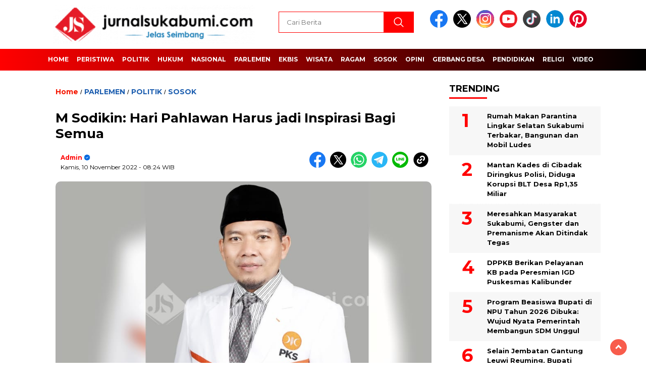

--- FILE ---
content_type: text/html; charset=UTF-8
request_url: https://jurnalsukabumi.com/2022/11/10/m-sodikin-hari-pahlawan-harus-jadi-inspirasi-bagi-semua/
body_size: 16495
content:
<!doctype html>
<html class="no-js" lang="id" >

<head>
   <link rel="icon" href="https://jurnalsukabumi.com/fav_jurnal.ico?v=2" type="image/x-icon" sizes="32x32">
<link rel="icon" href="https://jurnalsukabumi.com/fav_jurnal.ico?v=2" type="image/x-icon" sizes="48x48">
<link rel="icon" href="https://jurnalsukabumi.com/fav_jurnal.ico?v=2" type="image/x-icon" sizes="96x96">
<link rel="icon" href="https://jurnalsukabumi.com/fav_jurnal.ico?v=2" type="image/x-icon" sizes="144x144">

<link rel="apple-touch-icon" href="https://jurnalsukabumi.com/fav_jurnal.ico?v=2">
    <meta charset="UTF-8">
    <link href="http://gmpg.org/xfn/11" rel="profile">
    <link href="https://jurnalsukabumi.com/xmlrpc.php" rel="pingback">
    <meta http-equiv="x-ua-compatible" content="ie=edge">
    <meta name='robots' content='index, follow, max-image-preview:large, max-snippet:-1, max-video-preview:-1' />

	<!-- This site is optimized with the Yoast SEO plugin v26.6 - https://yoast.com/wordpress/plugins/seo/ -->
	<title>M Sodikin: Hari Pahlawan Harus jadi Inspirasi Bagi Semua - Jurnal Sukabumi</title>
	<link rel="canonical" href="https://jurnalsukabumi.com/2022/11/10/m-sodikin-hari-pahlawan-harus-jadi-inspirasi-bagi-semua/" />
	<meta property="og:locale" content="id_ID" />
	<meta property="og:type" content="article" />
	<meta property="og:title" content="M Sodikin: Hari Pahlawan Harus jadi Inspirasi Bagi Semua - Jurnal Sukabumi" />
	<meta property="og:description" content="JURNALSUKABUMI.COM &#8211; Ketua Dewan Pengurus Daerah Partai Keadilan Sejahtera (DPD PKS) Kabupaten Sukabumi, M Sodikin, mengatakan momen Hari Pahlawan yang jatuh setiap 10 November..." />
	<meta property="og:url" content="https://jurnalsukabumi.com/2022/11/10/m-sodikin-hari-pahlawan-harus-jadi-inspirasi-bagi-semua/" />
	<meta property="og:site_name" content="Jurnal Sukabumi" />
	<meta property="article:published_time" content="2022-11-10T01:24:54+00:00" />
	<meta property="og:image" content="https://jurnalsukabumi.com/wp-content/uploads/2022/11/IMG-20221110-WA0002.jpg" />
	<meta property="og:image:width" content="917" />
	<meta property="og:image:height" content="455" />
	<meta property="og:image:type" content="image/jpeg" />
	<meta name="author" content="admin" />
	<meta name="twitter:card" content="summary_large_image" />
	<meta name="twitter:creator" content="@admin" />
	<meta name="twitter:label1" content="Ditulis oleh" />
	<meta name="twitter:data1" content="admin" />
	<meta name="twitter:label2" content="Estimasi waktu membaca" />
	<meta name="twitter:data2" content="1 menit" />
	<script type="application/ld+json" class="yoast-schema-graph">{"@context":"https://schema.org","@graph":[{"@type":"Article","@id":"https://jurnalsukabumi.com/2022/11/10/m-sodikin-hari-pahlawan-harus-jadi-inspirasi-bagi-semua/#article","isPartOf":{"@id":"https://jurnalsukabumi.com/2022/11/10/m-sodikin-hari-pahlawan-harus-jadi-inspirasi-bagi-semua/"},"author":{"name":"admin","@id":"https://jurnalsukabumi.com/#/schema/person/52106f52961c1235735b5bb83f5fa0f5"},"headline":"M Sodikin: Hari Pahlawan Harus jadi Inspirasi Bagi Semua","datePublished":"2022-11-10T01:24:54+00:00","mainEntityOfPage":{"@id":"https://jurnalsukabumi.com/2022/11/10/m-sodikin-hari-pahlawan-harus-jadi-inspirasi-bagi-semua/"},"wordCount":130,"commentCount":0,"publisher":{"@id":"https://jurnalsukabumi.com/#organization"},"image":{"@id":"https://jurnalsukabumi.com/2022/11/10/m-sodikin-hari-pahlawan-harus-jadi-inspirasi-bagi-semua/#primaryimage"},"thumbnailUrl":"https://jurnalsukabumi.com/wp-content/uploads/2022/11/IMG-20221110-WA0002.jpg","keywords":["10 november","DPD PKS Kabupaten Sukabumi","DPRD Kabupaten Sukabumi","hari pahlawan","M Sodikin","Sodikin"],"articleSection":["PARLEMEN","POLITIK","SOSOK"],"inLanguage":"id","potentialAction":[{"@type":"CommentAction","name":"Comment","target":["https://jurnalsukabumi.com/2022/11/10/m-sodikin-hari-pahlawan-harus-jadi-inspirasi-bagi-semua/#respond"]}]},{"@type":"WebPage","@id":"https://jurnalsukabumi.com/2022/11/10/m-sodikin-hari-pahlawan-harus-jadi-inspirasi-bagi-semua/","url":"https://jurnalsukabumi.com/2022/11/10/m-sodikin-hari-pahlawan-harus-jadi-inspirasi-bagi-semua/","name":"M Sodikin: Hari Pahlawan Harus jadi Inspirasi Bagi Semua - Jurnal Sukabumi","isPartOf":{"@id":"https://jurnalsukabumi.com/#website"},"primaryImageOfPage":{"@id":"https://jurnalsukabumi.com/2022/11/10/m-sodikin-hari-pahlawan-harus-jadi-inspirasi-bagi-semua/#primaryimage"},"image":{"@id":"https://jurnalsukabumi.com/2022/11/10/m-sodikin-hari-pahlawan-harus-jadi-inspirasi-bagi-semua/#primaryimage"},"thumbnailUrl":"https://jurnalsukabumi.com/wp-content/uploads/2022/11/IMG-20221110-WA0002.jpg","datePublished":"2022-11-10T01:24:54+00:00","breadcrumb":{"@id":"https://jurnalsukabumi.com/2022/11/10/m-sodikin-hari-pahlawan-harus-jadi-inspirasi-bagi-semua/#breadcrumb"},"inLanguage":"id","potentialAction":[{"@type":"ReadAction","target":["https://jurnalsukabumi.com/2022/11/10/m-sodikin-hari-pahlawan-harus-jadi-inspirasi-bagi-semua/"]}]},{"@type":"ImageObject","inLanguage":"id","@id":"https://jurnalsukabumi.com/2022/11/10/m-sodikin-hari-pahlawan-harus-jadi-inspirasi-bagi-semua/#primaryimage","url":"https://jurnalsukabumi.com/wp-content/uploads/2022/11/IMG-20221110-WA0002.jpg","contentUrl":"https://jurnalsukabumi.com/wp-content/uploads/2022/11/IMG-20221110-WA0002.jpg","width":917,"height":455},{"@type":"BreadcrumbList","@id":"https://jurnalsukabumi.com/2022/11/10/m-sodikin-hari-pahlawan-harus-jadi-inspirasi-bagi-semua/#breadcrumb","itemListElement":[{"@type":"ListItem","position":1,"name":"Beranda","item":"https://jurnalsukabumi.com/"},{"@type":"ListItem","position":2,"name":"M Sodikin: Hari Pahlawan Harus jadi Inspirasi Bagi Semua"}]},{"@type":"WebSite","@id":"https://jurnalsukabumi.com/#website","url":"https://jurnalsukabumi.com/","name":"Jurnal Sukabumi","description":"Jelas Seimbang ","publisher":{"@id":"https://jurnalsukabumi.com/#organization"},"potentialAction":[{"@type":"SearchAction","target":{"@type":"EntryPoint","urlTemplate":"https://jurnalsukabumi.com/?s={search_term_string}"},"query-input":{"@type":"PropertyValueSpecification","valueRequired":true,"valueName":"search_term_string"}}],"inLanguage":"id"},{"@type":"Organization","@id":"https://jurnalsukabumi.com/#organization","name":"Jurnal Sukabumi","url":"https://jurnalsukabumi.com/","logo":{"@type":"ImageObject","inLanguage":"id","@id":"https://jurnalsukabumi.com/#/schema/logo/image/","url":"https://jurnalsukabumi.com/wp-content/uploads/2019/09/cropped-logo-1-1.png","contentUrl":"https://jurnalsukabumi.com/wp-content/uploads/2019/09/cropped-logo-1-1.png","width":512,"height":512,"caption":"Jurnal Sukabumi"},"image":{"@id":"https://jurnalsukabumi.com/#/schema/logo/image/"}},{"@type":"Person","@id":"https://jurnalsukabumi.com/#/schema/person/52106f52961c1235735b5bb83f5fa0f5","name":"admin","image":{"@type":"ImageObject","inLanguage":"id","@id":"https://jurnalsukabumi.com/#/schema/person/image/","url":"https://jurnalsukabumi.com/wp-content/uploads/2020/05/Logo-Doang.jpg","contentUrl":"https://jurnalsukabumi.com/wp-content/uploads/2020/05/Logo-Doang.jpg","caption":"admin"},"sameAs":["https://x.com/admin"],"url":"https://jurnalsukabumi.com/author/admin/"}]}</script>
	<!-- / Yoast SEO plugin. -->


<link rel='dns-prefetch' href='//cdnjs.cloudflare.com' />
<link rel='dns-prefetch' href='//fonts.googleapis.com' />
<link rel='dns-prefetch' href='//www.googletagmanager.com' />
<link rel='dns-prefetch' href='//pagead2.googlesyndication.com' />
<link rel="alternate" type="application/rss+xml" title="Jurnal Sukabumi &raquo; Feed" href="https://jurnalsukabumi.com/feed/" />
<link rel="alternate" type="application/rss+xml" title="Jurnal Sukabumi &raquo; Umpan Komentar" href="https://jurnalsukabumi.com/comments/feed/" />
<script id="wpp-js" src="https://jurnalsukabumi.com/wp-content/plugins/wordpress-popular-posts/assets/js/wpp.min.js?ver=7.3.6" data-sampling="0" data-sampling-rate="100" data-api-url="https://jurnalsukabumi.com/wp-json/wordpress-popular-posts" data-post-id="49160" data-token="fd57ed4732" data-lang="0" data-debug="0"></script>
<link rel="alternate" type="application/rss+xml" title="Jurnal Sukabumi &raquo; M Sodikin: Hari Pahlawan Harus jadi Inspirasi Bagi Semua Umpan Komentar" href="https://jurnalsukabumi.com/2022/11/10/m-sodikin-hari-pahlawan-harus-jadi-inspirasi-bagi-semua/feed/" />
<link rel="alternate" title="oEmbed (JSON)" type="application/json+oembed" href="https://jurnalsukabumi.com/wp-json/oembed/1.0/embed?url=https%3A%2F%2Fjurnalsukabumi.com%2F2022%2F11%2F10%2Fm-sodikin-hari-pahlawan-harus-jadi-inspirasi-bagi-semua%2F" />
<link rel="alternate" title="oEmbed (XML)" type="text/xml+oembed" href="https://jurnalsukabumi.com/wp-json/oembed/1.0/embed?url=https%3A%2F%2Fjurnalsukabumi.com%2F2022%2F11%2F10%2Fm-sodikin-hari-pahlawan-harus-jadi-inspirasi-bagi-semua%2F&#038;format=xml" />
<style id='wp-img-auto-sizes-contain-inline-css'>
img:is([sizes=auto i],[sizes^="auto," i]){contain-intrinsic-size:3000px 1500px}
/*# sourceURL=wp-img-auto-sizes-contain-inline-css */
</style>
<style id='wp-emoji-styles-inline-css'>

	img.wp-smiley, img.emoji {
		display: inline !important;
		border: none !important;
		box-shadow: none !important;
		height: 1em !important;
		width: 1em !important;
		margin: 0 0.07em !important;
		vertical-align: -0.1em !important;
		background: none !important;
		padding: 0 !important;
	}
/*# sourceURL=wp-emoji-styles-inline-css */
</style>
<style id='wp-block-library-inline-css'>
:root{--wp-block-synced-color:#7a00df;--wp-block-synced-color--rgb:122,0,223;--wp-bound-block-color:var(--wp-block-synced-color);--wp-editor-canvas-background:#ddd;--wp-admin-theme-color:#007cba;--wp-admin-theme-color--rgb:0,124,186;--wp-admin-theme-color-darker-10:#006ba1;--wp-admin-theme-color-darker-10--rgb:0,107,160.5;--wp-admin-theme-color-darker-20:#005a87;--wp-admin-theme-color-darker-20--rgb:0,90,135;--wp-admin-border-width-focus:2px}@media (min-resolution:192dpi){:root{--wp-admin-border-width-focus:1.5px}}.wp-element-button{cursor:pointer}:root .has-very-light-gray-background-color{background-color:#eee}:root .has-very-dark-gray-background-color{background-color:#313131}:root .has-very-light-gray-color{color:#eee}:root .has-very-dark-gray-color{color:#313131}:root .has-vivid-green-cyan-to-vivid-cyan-blue-gradient-background{background:linear-gradient(135deg,#00d084,#0693e3)}:root .has-purple-crush-gradient-background{background:linear-gradient(135deg,#34e2e4,#4721fb 50%,#ab1dfe)}:root .has-hazy-dawn-gradient-background{background:linear-gradient(135deg,#faaca8,#dad0ec)}:root .has-subdued-olive-gradient-background{background:linear-gradient(135deg,#fafae1,#67a671)}:root .has-atomic-cream-gradient-background{background:linear-gradient(135deg,#fdd79a,#004a59)}:root .has-nightshade-gradient-background{background:linear-gradient(135deg,#330968,#31cdcf)}:root .has-midnight-gradient-background{background:linear-gradient(135deg,#020381,#2874fc)}:root{--wp--preset--font-size--normal:16px;--wp--preset--font-size--huge:42px}.has-regular-font-size{font-size:1em}.has-larger-font-size{font-size:2.625em}.has-normal-font-size{font-size:var(--wp--preset--font-size--normal)}.has-huge-font-size{font-size:var(--wp--preset--font-size--huge)}.has-text-align-center{text-align:center}.has-text-align-left{text-align:left}.has-text-align-right{text-align:right}.has-fit-text{white-space:nowrap!important}#end-resizable-editor-section{display:none}.aligncenter{clear:both}.items-justified-left{justify-content:flex-start}.items-justified-center{justify-content:center}.items-justified-right{justify-content:flex-end}.items-justified-space-between{justify-content:space-between}.screen-reader-text{border:0;clip-path:inset(50%);height:1px;margin:-1px;overflow:hidden;padding:0;position:absolute;width:1px;word-wrap:normal!important}.screen-reader-text:focus{background-color:#ddd;clip-path:none;color:#444;display:block;font-size:1em;height:auto;left:5px;line-height:normal;padding:15px 23px 14px;text-decoration:none;top:5px;width:auto;z-index:100000}html :where(.has-border-color){border-style:solid}html :where([style*=border-top-color]){border-top-style:solid}html :where([style*=border-right-color]){border-right-style:solid}html :where([style*=border-bottom-color]){border-bottom-style:solid}html :where([style*=border-left-color]){border-left-style:solid}html :where([style*=border-width]){border-style:solid}html :where([style*=border-top-width]){border-top-style:solid}html :where([style*=border-right-width]){border-right-style:solid}html :where([style*=border-bottom-width]){border-bottom-style:solid}html :where([style*=border-left-width]){border-left-style:solid}html :where(img[class*=wp-image-]){height:auto;max-width:100%}:where(figure){margin:0 0 1em}html :where(.is-position-sticky){--wp-admin--admin-bar--position-offset:var(--wp-admin--admin-bar--height,0px)}@media screen and (max-width:600px){html :where(.is-position-sticky){--wp-admin--admin-bar--position-offset:0px}}

/*# sourceURL=wp-block-library-inline-css */
</style><style id='global-styles-inline-css'>
:root{--wp--preset--aspect-ratio--square: 1;--wp--preset--aspect-ratio--4-3: 4/3;--wp--preset--aspect-ratio--3-4: 3/4;--wp--preset--aspect-ratio--3-2: 3/2;--wp--preset--aspect-ratio--2-3: 2/3;--wp--preset--aspect-ratio--16-9: 16/9;--wp--preset--aspect-ratio--9-16: 9/16;--wp--preset--color--black: #000000;--wp--preset--color--cyan-bluish-gray: #abb8c3;--wp--preset--color--white: #ffffff;--wp--preset--color--pale-pink: #f78da7;--wp--preset--color--vivid-red: #cf2e2e;--wp--preset--color--luminous-vivid-orange: #ff6900;--wp--preset--color--luminous-vivid-amber: #fcb900;--wp--preset--color--light-green-cyan: #7bdcb5;--wp--preset--color--vivid-green-cyan: #00d084;--wp--preset--color--pale-cyan-blue: #8ed1fc;--wp--preset--color--vivid-cyan-blue: #0693e3;--wp--preset--color--vivid-purple: #9b51e0;--wp--preset--gradient--vivid-cyan-blue-to-vivid-purple: linear-gradient(135deg,rgb(6,147,227) 0%,rgb(155,81,224) 100%);--wp--preset--gradient--light-green-cyan-to-vivid-green-cyan: linear-gradient(135deg,rgb(122,220,180) 0%,rgb(0,208,130) 100%);--wp--preset--gradient--luminous-vivid-amber-to-luminous-vivid-orange: linear-gradient(135deg,rgb(252,185,0) 0%,rgb(255,105,0) 100%);--wp--preset--gradient--luminous-vivid-orange-to-vivid-red: linear-gradient(135deg,rgb(255,105,0) 0%,rgb(207,46,46) 100%);--wp--preset--gradient--very-light-gray-to-cyan-bluish-gray: linear-gradient(135deg,rgb(238,238,238) 0%,rgb(169,184,195) 100%);--wp--preset--gradient--cool-to-warm-spectrum: linear-gradient(135deg,rgb(74,234,220) 0%,rgb(151,120,209) 20%,rgb(207,42,186) 40%,rgb(238,44,130) 60%,rgb(251,105,98) 80%,rgb(254,248,76) 100%);--wp--preset--gradient--blush-light-purple: linear-gradient(135deg,rgb(255,206,236) 0%,rgb(152,150,240) 100%);--wp--preset--gradient--blush-bordeaux: linear-gradient(135deg,rgb(254,205,165) 0%,rgb(254,45,45) 50%,rgb(107,0,62) 100%);--wp--preset--gradient--luminous-dusk: linear-gradient(135deg,rgb(255,203,112) 0%,rgb(199,81,192) 50%,rgb(65,88,208) 100%);--wp--preset--gradient--pale-ocean: linear-gradient(135deg,rgb(255,245,203) 0%,rgb(182,227,212) 50%,rgb(51,167,181) 100%);--wp--preset--gradient--electric-grass: linear-gradient(135deg,rgb(202,248,128) 0%,rgb(113,206,126) 100%);--wp--preset--gradient--midnight: linear-gradient(135deg,rgb(2,3,129) 0%,rgb(40,116,252) 100%);--wp--preset--font-size--small: 13px;--wp--preset--font-size--medium: 20px;--wp--preset--font-size--large: 36px;--wp--preset--font-size--x-large: 42px;--wp--preset--spacing--20: 0.44rem;--wp--preset--spacing--30: 0.67rem;--wp--preset--spacing--40: 1rem;--wp--preset--spacing--50: 1.5rem;--wp--preset--spacing--60: 2.25rem;--wp--preset--spacing--70: 3.38rem;--wp--preset--spacing--80: 5.06rem;--wp--preset--shadow--natural: 6px 6px 9px rgba(0, 0, 0, 0.2);--wp--preset--shadow--deep: 12px 12px 50px rgba(0, 0, 0, 0.4);--wp--preset--shadow--sharp: 6px 6px 0px rgba(0, 0, 0, 0.2);--wp--preset--shadow--outlined: 6px 6px 0px -3px rgb(255, 255, 255), 6px 6px rgb(0, 0, 0);--wp--preset--shadow--crisp: 6px 6px 0px rgb(0, 0, 0);}:where(.is-layout-flex){gap: 0.5em;}:where(.is-layout-grid){gap: 0.5em;}body .is-layout-flex{display: flex;}.is-layout-flex{flex-wrap: wrap;align-items: center;}.is-layout-flex > :is(*, div){margin: 0;}body .is-layout-grid{display: grid;}.is-layout-grid > :is(*, div){margin: 0;}:where(.wp-block-columns.is-layout-flex){gap: 2em;}:where(.wp-block-columns.is-layout-grid){gap: 2em;}:where(.wp-block-post-template.is-layout-flex){gap: 1.25em;}:where(.wp-block-post-template.is-layout-grid){gap: 1.25em;}.has-black-color{color: var(--wp--preset--color--black) !important;}.has-cyan-bluish-gray-color{color: var(--wp--preset--color--cyan-bluish-gray) !important;}.has-white-color{color: var(--wp--preset--color--white) !important;}.has-pale-pink-color{color: var(--wp--preset--color--pale-pink) !important;}.has-vivid-red-color{color: var(--wp--preset--color--vivid-red) !important;}.has-luminous-vivid-orange-color{color: var(--wp--preset--color--luminous-vivid-orange) !important;}.has-luminous-vivid-amber-color{color: var(--wp--preset--color--luminous-vivid-amber) !important;}.has-light-green-cyan-color{color: var(--wp--preset--color--light-green-cyan) !important;}.has-vivid-green-cyan-color{color: var(--wp--preset--color--vivid-green-cyan) !important;}.has-pale-cyan-blue-color{color: var(--wp--preset--color--pale-cyan-blue) !important;}.has-vivid-cyan-blue-color{color: var(--wp--preset--color--vivid-cyan-blue) !important;}.has-vivid-purple-color{color: var(--wp--preset--color--vivid-purple) !important;}.has-black-background-color{background-color: var(--wp--preset--color--black) !important;}.has-cyan-bluish-gray-background-color{background-color: var(--wp--preset--color--cyan-bluish-gray) !important;}.has-white-background-color{background-color: var(--wp--preset--color--white) !important;}.has-pale-pink-background-color{background-color: var(--wp--preset--color--pale-pink) !important;}.has-vivid-red-background-color{background-color: var(--wp--preset--color--vivid-red) !important;}.has-luminous-vivid-orange-background-color{background-color: var(--wp--preset--color--luminous-vivid-orange) !important;}.has-luminous-vivid-amber-background-color{background-color: var(--wp--preset--color--luminous-vivid-amber) !important;}.has-light-green-cyan-background-color{background-color: var(--wp--preset--color--light-green-cyan) !important;}.has-vivid-green-cyan-background-color{background-color: var(--wp--preset--color--vivid-green-cyan) !important;}.has-pale-cyan-blue-background-color{background-color: var(--wp--preset--color--pale-cyan-blue) !important;}.has-vivid-cyan-blue-background-color{background-color: var(--wp--preset--color--vivid-cyan-blue) !important;}.has-vivid-purple-background-color{background-color: var(--wp--preset--color--vivid-purple) !important;}.has-black-border-color{border-color: var(--wp--preset--color--black) !important;}.has-cyan-bluish-gray-border-color{border-color: var(--wp--preset--color--cyan-bluish-gray) !important;}.has-white-border-color{border-color: var(--wp--preset--color--white) !important;}.has-pale-pink-border-color{border-color: var(--wp--preset--color--pale-pink) !important;}.has-vivid-red-border-color{border-color: var(--wp--preset--color--vivid-red) !important;}.has-luminous-vivid-orange-border-color{border-color: var(--wp--preset--color--luminous-vivid-orange) !important;}.has-luminous-vivid-amber-border-color{border-color: var(--wp--preset--color--luminous-vivid-amber) !important;}.has-light-green-cyan-border-color{border-color: var(--wp--preset--color--light-green-cyan) !important;}.has-vivid-green-cyan-border-color{border-color: var(--wp--preset--color--vivid-green-cyan) !important;}.has-pale-cyan-blue-border-color{border-color: var(--wp--preset--color--pale-cyan-blue) !important;}.has-vivid-cyan-blue-border-color{border-color: var(--wp--preset--color--vivid-cyan-blue) !important;}.has-vivid-purple-border-color{border-color: var(--wp--preset--color--vivid-purple) !important;}.has-vivid-cyan-blue-to-vivid-purple-gradient-background{background: var(--wp--preset--gradient--vivid-cyan-blue-to-vivid-purple) !important;}.has-light-green-cyan-to-vivid-green-cyan-gradient-background{background: var(--wp--preset--gradient--light-green-cyan-to-vivid-green-cyan) !important;}.has-luminous-vivid-amber-to-luminous-vivid-orange-gradient-background{background: var(--wp--preset--gradient--luminous-vivid-amber-to-luminous-vivid-orange) !important;}.has-luminous-vivid-orange-to-vivid-red-gradient-background{background: var(--wp--preset--gradient--luminous-vivid-orange-to-vivid-red) !important;}.has-very-light-gray-to-cyan-bluish-gray-gradient-background{background: var(--wp--preset--gradient--very-light-gray-to-cyan-bluish-gray) !important;}.has-cool-to-warm-spectrum-gradient-background{background: var(--wp--preset--gradient--cool-to-warm-spectrum) !important;}.has-blush-light-purple-gradient-background{background: var(--wp--preset--gradient--blush-light-purple) !important;}.has-blush-bordeaux-gradient-background{background: var(--wp--preset--gradient--blush-bordeaux) !important;}.has-luminous-dusk-gradient-background{background: var(--wp--preset--gradient--luminous-dusk) !important;}.has-pale-ocean-gradient-background{background: var(--wp--preset--gradient--pale-ocean) !important;}.has-electric-grass-gradient-background{background: var(--wp--preset--gradient--electric-grass) !important;}.has-midnight-gradient-background{background: var(--wp--preset--gradient--midnight) !important;}.has-small-font-size{font-size: var(--wp--preset--font-size--small) !important;}.has-medium-font-size{font-size: var(--wp--preset--font-size--medium) !important;}.has-large-font-size{font-size: var(--wp--preset--font-size--large) !important;}.has-x-large-font-size{font-size: var(--wp--preset--font-size--x-large) !important;}
/*# sourceURL=global-styles-inline-css */
</style>

<style id='classic-theme-styles-inline-css'>
/*! This file is auto-generated */
.wp-block-button__link{color:#fff;background-color:#32373c;border-radius:9999px;box-shadow:none;text-decoration:none;padding:calc(.667em + 2px) calc(1.333em + 2px);font-size:1.125em}.wp-block-file__button{background:#32373c;color:#fff;text-decoration:none}
/*# sourceURL=/wp-includes/css/classic-themes.min.css */
</style>
<link rel='stylesheet' id='ppress-frontend-css' href='https://jurnalsukabumi.com/wp-content/plugins/wp-user-avatar/assets/css/frontend.min.css?ver=4.16.8' media='all' />
<link rel='stylesheet' id='ppress-flatpickr-css' href='https://jurnalsukabumi.com/wp-content/plugins/wp-user-avatar/assets/flatpickr/flatpickr.min.css?ver=4.16.8' media='all' />
<link rel='stylesheet' id='ppress-select2-css' href='https://jurnalsukabumi.com/wp-content/plugins/wp-user-avatar/assets/select2/select2.min.css?ver=6.9' media='all' />
<link rel='stylesheet' id='wordpress-popular-posts-css-css' href='https://jurnalsukabumi.com/wp-content/plugins/wordpress-popular-posts/assets/css/wpp.css?ver=7.3.6' media='all' />
<link rel='stylesheet' id='styleku-css' href='https://jurnalsukabumi.com/wp-content/themes/nomina/style.css?ver=2.3' media='all' />
<link rel='stylesheet' id='lightslidercss-css' href='https://jurnalsukabumi.com/wp-content/themes/nomina/css/lightslider.min.css?ver=1.1' media='all' />
<link rel='stylesheet' id='flexslidercss-css' href='https://jurnalsukabumi.com/wp-content/themes/nomina/css/flexslider.css?ver=1.1' media='all' />
<link rel='stylesheet' id='owlcss-css' href='https://jurnalsukabumi.com/wp-content/themes/nomina/css/owl.carousel.min.css?ver=2.1' media='all' />
<link rel='stylesheet' id='swiper-css-css' href='https://cdnjs.cloudflare.com/ajax/libs/Swiper/11.0.5/swiper-bundle.css?ver=11.0.5' media='all' />
<link rel='stylesheet' id='google-fonts-css' href='https://fonts.googleapis.com/css2?family=Montserrat:ital,wght@0,400;0,700;1,400;1,700&#038;display=swap' media='all' />
<script src="https://jurnalsukabumi.com/wp-includes/js/jquery/jquery.min.js?ver=3.7.1" id="jquery-core-js"></script>
<script src="https://jurnalsukabumi.com/wp-includes/js/jquery/jquery-migrate.min.js?ver=3.4.1" id="jquery-migrate-js"></script>
<script src="https://jurnalsukabumi.com/wp-content/plugins/wp-user-avatar/assets/flatpickr/flatpickr.min.js?ver=4.16.8" id="ppress-flatpickr-js"></script>
<script src="https://jurnalsukabumi.com/wp-content/plugins/wp-user-avatar/assets/select2/select2.min.js?ver=4.16.8" id="ppress-select2-js"></script>
<script src="https://jurnalsukabumi.com/wp-content/themes/nomina/js/owl.carousel.min.js?ver=1" id="owljs-js"></script>
<script src="https://jurnalsukabumi.com/wp-content/themes/nomina/js/lightslider.min.js?ver=6.9" id="lightslider-js"></script>
<script src="https://cdnjs.cloudflare.com/ajax/libs/Swiper/11.0.5/swiper-bundle.min.js?ver=11.0.5" id="script-swipe-js"></script>
<link rel="https://api.w.org/" href="https://jurnalsukabumi.com/wp-json/" /><link rel="alternate" title="JSON" type="application/json" href="https://jurnalsukabumi.com/wp-json/wp/v2/posts/49160" /><link rel="EditURI" type="application/rsd+xml" title="RSD" href="https://jurnalsukabumi.com/xmlrpc.php?rsd" />
<meta name="generator" content="WordPress 6.9" />
<link rel='shortlink' href='https://jurnalsukabumi.com/?p=49160' />
<meta property="fb:app_id" content="1039027332973116"/><meta name="generator" content="Site Kit by Google 1.168.0" />            <style id="wpp-loading-animation-styles">@-webkit-keyframes bgslide{from{background-position-x:0}to{background-position-x:-200%}}@keyframes bgslide{from{background-position-x:0}to{background-position-x:-200%}}.wpp-widget-block-placeholder,.wpp-shortcode-placeholder{margin:0 auto;width:60px;height:3px;background:#dd3737;background:linear-gradient(90deg,#dd3737 0%,#571313 10%,#dd3737 100%);background-size:200% auto;border-radius:3px;-webkit-animation:bgslide 1s infinite linear;animation:bgslide 1s infinite linear}</style>
                     <style>
             .menu-utama > li > a, .headline-judul a, .news-feed-judul, .news-feed-judul-block, .news-feed-list .kategori, .judul-sidebar-right, .judul-sidebar-left, .judul-sidebar-single, .single-kategori a span, .judul-label-kategori span, .kategori-mobile, .category-kategori a, .wpp-list > li > a, .recent-post-widget a, .page-numbers, .menu-bawah li a, #category-content h2 a, .category-text-wrap, .judul-label-kategori, .category-kategori, .headline-label, .search-form .search-field, .recent-post-widget .waktu, .single-kategori a, #single-content h1, .tanggal-single, .related-post-wrap, .caption-photo, .tagname, .tagname a, .footer-copyright, .judul-berita-pilihan, .kategori-berita-pilihan, #berita-pilihan h2 a, #page-content h1, .judul-berita-rekomendasi, .kategori-berita-rekomendasi, #berita-rekomendasi h2, .mobile-berita-terbaru .berita-terbaru, .judul-berita-terbaru a, .mobile-kategori-berita-terbaru, .tanggal-berita-terbaru, .news-feed-text-block .tanggal, .menu-utama > li > ul.sub-menu > li a, .mobile-menu-kiri li a, .judul-headline, a.slider-kategori, a.judul-slider, .judul-thumbnail, .alamat, .before-widget, .before-widget select, .before-widget ul li a, .before-widget ul li, .nama-penulis, .desktop-berita-terbaru .berita-terbaru, .desktop-berita-terbaru-box p, .desktop-kategori-berita-terbaru, .error404 p, .headline-label-mobile-dua, h2.headline-judul-mobile-dua a, .wrap-text-headline-dua .tanggal, .judul-berita-pilihan, .before-widget h2, .judul-sidebar-right, .judul-sidebar-single, .marquee-baru a, .marquee-baru .inner a, .headline-tiga-text-wrap-mobile h2 a, .totalpembaca, h2.headline-judul-mobile a, .headline-label-mobile, .menu-network-wrap, .network-title, .menu-network-wrap a { 
    font-family: 'Montserrat', sans-serif; }  
             
.single-article-text, .single-article-text p { 
    font-family: 'Arial', sans-serif; 
    font-size: 16px; }    
             
#single-content figcaption.wp-element-caption, .wp-caption, .caption-photo, .caption-photo-buka-tutup {
      font-family: 'Arial', sans-serif; 
             }

        
                     
.menu-utama > li > a, .menu-bawah > li > a, .menu-utama > li > ul.sub-menu > li a { 
    font-size: 
    12px; }
             
             
                 .menu-utama { text-align: left; }
                     
                          #single-content h1 { text-align: left}
             
             
    .single-kategori { text-align: left; }
    
                             .comment-reply-title:before, .comment-form-cookies-consent #wp-comment-cookies-consent:checked ~ ::before, .fluid-nav, footer, .scroll-to-continue, .ad-middle .ad-title, .ad-middle .scroll-to-resume, .tagname span, .tagname a:hover, .headline-tiga-text-wrap-mobile {background: rgb(255,0,0);
background: linear-gradient(90deg, rgba(255,0,0,1) 0%, rgba(0,0,0,1) 100%);
} 
.menu-utama { background: transparent;}
.nama-penulis a, single-kategori a, .single-article-text p a, .single-article-text h1 a, .single-article-text h2 a, .single-article-text h3 a, .single-article-text h4 a, .single-article-text h5 a, .single-article-text h6 a, .single-article-text ul li a, .single-article-text ol li a, .single-article-text div a, .single-article-text a, .judul-desktop-berita-terbaru:hover, .wpp-list > li > a.wpp-post-title:before, .recent-post-widget a:hover {color: #ff0000 }
.search-submit, .menu-utama > li > ul.sub-menu, .nav-links .current, .page-numbers:hover, .menu-utama > li > a:hover, .page-link-wrap span.current, .page-link-wrap a:hover {background: #ff0000 }
.search-submit, .search-form .search-field, .mobile-menu-kiri-wrap form.search-form, .page-link-wrap span.current, a.post-page-numbers {border-color: #ff0000}
.line-satu, .line-dua, .line-tiga {background: #ff0000 }
.menu-utama > .current-menu-item > a {background-color: #cc0000}
footer { border-color: #cc0000}
.menu-utama > li > ul.sub-menu {border-color: #cc0000}
                    
    
             
             
         </style>
    
<!-- Meta tag Google AdSense ditambahkan oleh Site Kit -->
<meta name="google-adsense-platform-account" content="ca-host-pub-2644536267352236">
<meta name="google-adsense-platform-domain" content="sitekit.withgoogle.com">
<!-- Akhir tag meta Google AdSense yang ditambahkan oleh Site Kit -->

<!-- Snippet Google AdSense telah ditambahkan oleh Site Kit -->
<script async src="https://pagead2.googlesyndication.com/pagead/js/adsbygoogle.js?client=ca-pub-8778085734062448&amp;host=ca-host-pub-2644536267352236" crossorigin="anonymous"></script>

<!-- Snippet Google AdSense penutup telah ditambahkan oleh Site Kit -->
<link rel="icon" href="https://jurnalsukabumi.com/wp-content/uploads/2019/09/cropped-logo-1-1-32x32.png" sizes="32x32" />
<link rel="icon" href="https://jurnalsukabumi.com/wp-content/uploads/2019/09/cropped-logo-1-1-192x192.png" sizes="192x192" />
<link rel="apple-touch-icon" href="https://jurnalsukabumi.com/wp-content/uploads/2019/09/cropped-logo-1-1-180x180.png" />
<meta name="msapplication-TileImage" content="https://jurnalsukabumi.com/wp-content/uploads/2019/09/cropped-logo-1-1-270x270.png" />
    <meta name="viewport" content="width=device-width, initial-scale=1, shrink-to-fit=no">
    <meta name="theme-color" content="#ff0000" />
	<link rel="preconnect" href="https://fonts.googleapis.com">
<link rel="preconnect" href="https://fonts.gstatic.com" crossorigin>

	<style>
	
		.search-submit { background-image: url('https://jurnalsukabumi.com/wp-content/themes/nomina/img/icons8-search.svg'); background-repeat: no-repeat; background-position: 50% 50%; background-size: 40%; }
		
		
		        .logged-in header{
            top: 0 !important;
        }
		
	</style>
	
</head>

<body class="wp-singular post-template-default single single-post postid-49160 single-format-standard wp-custom-logo wp-embed-responsive wp-theme-nomina">
	  		<div id="sidebar-banner-bawah">
			<div>
			
		</div><!-- sidebar-banner-bawah WRAP -->
</div><!-- sidebar-banner-bawah BANNER -->	
    <header>
		<div class="header-fixed">
			<div class="header-shrink">
				
			
 <a id="logo" href="https://jurnalsukabumi.com/" rel="home"> <img src="https://jurnalsukabumi.com/wp-content/uploads/2025/11/cropped-Logo-jurnalsukabumi-2025-01.png" alt="logo" width="400" height="77" /></a>				
<div class="media-social-header">
				<a title="facebook" class="facebook-header" href="#" target="_blank"><img src="https://jurnalsukabumi.com/wp-content/themes/nomina/img/fb-icon.svg" alt="facebook" width="35" height="35" /></a>
				<a title="twitter" class="twitter-header" href="#" target="_blank"><img src="https://jurnalsukabumi.com/wp-content/themes/nomina/img/twitter-icon-baru.svg" alt="twiter" width="35" height="35"  /></a>
				<a title="instagram" class="instagram-header" href="#" target="_blank"><img src="https://jurnalsukabumi.com/wp-content/themes/nomina/img/instagram-icon.svg" alt="instagram" width="35" height="35"  /></a>
				<a title="youtube" class="youtube-header" href="#" target="_blank"><img src="https://jurnalsukabumi.com/wp-content/themes/nomina/img/youtube-icon.svg" alt="youtube" width="35" height="35"  /></a>
		<a title="tiktok" class="tiktok-header" href="#" target="_blank"><img src="https://jurnalsukabumi.com/wp-content/themes/nomina/img/tiktok-icon.svg" alt="tiktok" width="35" height="35"  /></a>
	 	 	<a title="linkedin" class="linkedin-header" href="#" target="_blank"><img src="https://jurnalsukabumi.com/wp-content/themes/nomina/img/linkedin-icon.svg" alt="linkedin" width="35" height="35"  /></a>
	 
	<a title="pinterest" class="pinterest-header" href="#" target="_blank"><img src="https://jurnalsukabumi.com/wp-content/themes/nomina/img/pinterest-icon.svg" alt="pinterest" width="35" height="35"  /></a>
	 
			</div>
			
			<form method="get" class="search-form" action="https://jurnalsukabumi.com/">
  <input 
    type="text" 
    class="search-field" 
    name="s" 
    placeholder="Cari Berita" 
    value="" 
  />
  <input 
    type="submit" 
    class="search-submit" 
    value="" 
  />
</form>
   
			<div class="hamburger-button">
				<div class="line-satu"></div>
				<div class="line-dua"></div>
				<div class="line-tiga"></div>
			</div><!-- akhir hamburger-button -->
			<div class="mobile-menu-kiri-wrap">
		<a id="logo-menu-kiri" href="https://jurnalsukabumi.com/" rel="home"> <img src="https://jurnalsukabumi.com/wp-content/uploads/2025/11/cropped-Logo-jurnalsukabumi-2025-01.png" alt="logo"></a><span class="close-button-hamburger">&#10006;</span>
				<div class="clr"></div>
				<form method="get" class="search-form" action="https://jurnalsukabumi.com/">
  <input 
    type="text" 
    class="search-field" 
    name="s" 
    placeholder="Cari Berita" 
    value="" 
  />
  <input 
    type="submit" 
    class="search-submit" 
    value="" 
  />
</form>
   
			<div class="menu-main-navigation-container"><ul id="menu-main-navigation" class="mobile-menu-kiri"><li id="menu-item-3474" class="menu-item menu-item-type-custom menu-item-object-custom menu-item-home menu-item-3474"><a href="https://jurnalsukabumi.com">Home</a></li>
<li id="menu-item-169" class="menu-item menu-item-type-taxonomy menu-item-object-category menu-item-169"><a href="https://jurnalsukabumi.com/category/peristiwa/">PERISTIWA</a></li>
<li id="menu-item-166" class="menu-item menu-item-type-taxonomy menu-item-object-category current-post-ancestor current-menu-parent current-post-parent menu-item-166"><a href="https://jurnalsukabumi.com/category/politik/">POLITIK</a></li>
<li id="menu-item-163" class="menu-item menu-item-type-taxonomy menu-item-object-category menu-item-163"><a href="https://jurnalsukabumi.com/category/hukum/">HUKUM</a></li>
<li id="menu-item-164" class="menu-item menu-item-type-taxonomy menu-item-object-category menu-item-164"><a href="https://jurnalsukabumi.com/category/nasional/">NASIONAL</a></li>
<li id="menu-item-298" class="menu-item menu-item-type-taxonomy menu-item-object-category current-post-ancestor current-menu-parent current-post-parent menu-item-298"><a href="https://jurnalsukabumi.com/category/parlemen/">PARLEMEN</a></li>
<li id="menu-item-160" class="menu-item menu-item-type-taxonomy menu-item-object-category menu-item-160"><a href="https://jurnalsukabumi.com/category/ekbis/">EKBIS</a></li>
<li id="menu-item-172" class="menu-item menu-item-type-taxonomy menu-item-object-category menu-item-172"><a href="https://jurnalsukabumi.com/category/wisata/">WISATA</a></li>
<li id="menu-item-167" class="menu-item menu-item-type-taxonomy menu-item-object-category menu-item-167"><a href="https://jurnalsukabumi.com/category/ragam/">RAGAM</a></li>
<li id="menu-item-168" class="menu-item menu-item-type-taxonomy menu-item-object-category current-post-ancestor current-menu-parent current-post-parent menu-item-168"><a href="https://jurnalsukabumi.com/category/sosok/">SOSOK</a></li>
<li id="menu-item-165" class="menu-item menu-item-type-taxonomy menu-item-object-category menu-item-165"><a href="https://jurnalsukabumi.com/category/opini/">OPINI</a></li>
<li id="menu-item-16171" class="menu-item menu-item-type-taxonomy menu-item-object-category menu-item-16171"><a href="https://jurnalsukabumi.com/category/gerbang-desa/">GERBANG DESA</a></li>
<li id="menu-item-16172" class="menu-item menu-item-type-taxonomy menu-item-object-category menu-item-16172"><a href="https://jurnalsukabumi.com/category/pendidikan/">PENDIDIKAN</a></li>
<li id="menu-item-16173" class="menu-item menu-item-type-taxonomy menu-item-object-category menu-item-16173"><a href="https://jurnalsukabumi.com/category/religi/">RELIGI</a></li>
<li id="menu-item-171" class="menu-item menu-item-type-taxonomy menu-item-object-category menu-item-171"><a href="https://jurnalsukabumi.com/category/video/">VIDEO</a></li>
</ul></div>	
			</div><!-- akhir mobile-menu-kiri-wrap -->
		
<div class="clr">
	
		</div>
		</div><!-- akhir header shrink -->
			<div class="fluid-nav">
		<div class="menu-main-navigation-container"><ul id="menu-main-navigation-1" class="menu-utama"><li class="menu-item menu-item-type-custom menu-item-object-custom menu-item-home menu-item-3474"><a href="https://jurnalsukabumi.com">Home</a></li>
<li class="menu-item menu-item-type-taxonomy menu-item-object-category menu-item-169"><a href="https://jurnalsukabumi.com/category/peristiwa/">PERISTIWA</a></li>
<li class="menu-item menu-item-type-taxonomy menu-item-object-category current-post-ancestor current-menu-parent current-post-parent menu-item-166"><a href="https://jurnalsukabumi.com/category/politik/">POLITIK</a></li>
<li class="menu-item menu-item-type-taxonomy menu-item-object-category menu-item-163"><a href="https://jurnalsukabumi.com/category/hukum/">HUKUM</a></li>
<li class="menu-item menu-item-type-taxonomy menu-item-object-category menu-item-164"><a href="https://jurnalsukabumi.com/category/nasional/">NASIONAL</a></li>
<li class="menu-item menu-item-type-taxonomy menu-item-object-category current-post-ancestor current-menu-parent current-post-parent menu-item-298"><a href="https://jurnalsukabumi.com/category/parlemen/">PARLEMEN</a></li>
<li class="menu-item menu-item-type-taxonomy menu-item-object-category menu-item-160"><a href="https://jurnalsukabumi.com/category/ekbis/">EKBIS</a></li>
<li class="menu-item menu-item-type-taxonomy menu-item-object-category menu-item-172"><a href="https://jurnalsukabumi.com/category/wisata/">WISATA</a></li>
<li class="menu-item menu-item-type-taxonomy menu-item-object-category menu-item-167"><a href="https://jurnalsukabumi.com/category/ragam/">RAGAM</a></li>
<li class="menu-item menu-item-type-taxonomy menu-item-object-category current-post-ancestor current-menu-parent current-post-parent menu-item-168"><a href="https://jurnalsukabumi.com/category/sosok/">SOSOK</a></li>
<li class="menu-item menu-item-type-taxonomy menu-item-object-category menu-item-165"><a href="https://jurnalsukabumi.com/category/opini/">OPINI</a></li>
<li class="menu-item menu-item-type-taxonomy menu-item-object-category menu-item-16171"><a href="https://jurnalsukabumi.com/category/gerbang-desa/">GERBANG DESA</a></li>
<li class="menu-item menu-item-type-taxonomy menu-item-object-category menu-item-16172"><a href="https://jurnalsukabumi.com/category/pendidikan/">PENDIDIKAN</a></li>
<li class="menu-item menu-item-type-taxonomy menu-item-object-category menu-item-16173"><a href="https://jurnalsukabumi.com/category/religi/">RELIGI</a></li>
<li class="menu-item menu-item-type-taxonomy menu-item-object-category menu-item-171"><a href="https://jurnalsukabumi.com/category/video/">VIDEO</a></li>
</ul></div> </div><!-- akhir fluid nav -->
		
					
		</div><!-- akhir header fixed -->
    </header>
	<div class="add-height"></div>
					

<div id="sidebar-banner-160x600-kanan">
			<div>
			
		</div><!-- sidebar-banner-160x600-kanan WRAP -->
</div><!-- sidebar-banner-160x600-kanan BANNER -->
<div id="sidebar-banner-160x600-kiri">
			<div>
			
		</div><!-- sidebar-banner-160x600-kiri WRAP -->
</div><!-- sidebar-banner-160x600-kiri BANNER -->
<div id="single-content-wrap">
<div id="single-content" class="post-49160 post type-post status-publish format-standard has-post-thumbnail hentry category-parlemen category-politik category-sosok tag-10-november tag-dpd-pks-kabupaten-sukabumi tag-dprd-kabupaten-sukabumi tag-hari-pahlawan tag-m-sodikin tag-sodikin">
	<!-- start breadcrumbs -->
	<!-- end breadcrumbs -->
			<div class="wrap-kategori-tanggal">
                <p class="single-kategori"><a href="https://jurnalsukabumi.com"><span>Home</span></a> / <a href="https://jurnalsukabumi.com/category/parlemen/" rel="category tag">PARLEMEN</a> / <a href="https://jurnalsukabumi.com/category/politik/" rel="category tag">POLITIK</a> / <a href="https://jurnalsukabumi.com/category/sosok/" rel="category tag">SOSOK</a></p>
	</div>
	<h1>M Sodikin: Hari Pahlawan Harus jadi Inspirasi Bagi Semua</h1>
	<div class="container-single-meta">
				<div class="group-penulis-dan-tanggal">
					<p class="nama-penulis"><span> 	<a href="https://jurnalsukabumi.com/author/admin/" title="Pos-pos oleh admin" rel="author">admin</a> </span>  </p>
			<p class="tanggal-single">Kamis, 10 November 2022 								<span>-  08:24											 WIB</span>
						</p>
			</div>
			<div class="single-media-social">
				<a href="https://www.facebook.com/sharer/sharer.php?u=https://jurnalsukabumi.com/2022/11/10/m-sodikin-hari-pahlawan-harus-jadi-inspirasi-bagi-semua/" onclick="window.open(this.href,'window','width=640,height=480,resizable,scrollbars,toolbar,menubar');return false;" title="share ke facebook"><img src="https://jurnalsukabumi.com/wp-content/themes/nomina/img/fb-icon.svg" alt="facebook" width="32" height="32"  />
</a>
				<a href="https://twitter.com/intent/tweet?text=https://jurnalsukabumi.com/2022/11/10/m-sodikin-hari-pahlawan-harus-jadi-inspirasi-bagi-semua/" onclick="window.open(this.href,'window','width=640,height=480,resizable,scrollbars,toolbar,menubar') ;return false;" title="share ke twitter"><img src="https://jurnalsukabumi.com/wp-content/themes/nomina/img/twitter-icon-baru.svg" alt="twitter" width="32" height="32" />
</a>
				<a href="https://wa.me/?text=*M Sodikin: Hari Pahlawan Harus jadi Inspirasi Bagi Semua* %0A%0AJURNALSUKABUMI.COM &#8211; Ketua Dewan Pengurus Daerah Partai Keadilan Sejahtera (DPD PKS) Kabupaten Sukabumi, M Sodikin, mengatakan momen Hari Pahlawan yang jatuh setiap 10 November... %0A%0A_Baca selengkapnya:_ %0A https://jurnalsukabumi.com/2022/11/10/m-sodikin-hari-pahlawan-harus-jadi-inspirasi-bagi-semua/" data-action="share/whatsapp/share" onclick="window.open(this.href,'window','width=640,height=480,resizable,scrollbars,toolbar,menubar') ;return false;" title="share ke whatsapp"><img src="https://jurnalsukabumi.com/wp-content/themes/nomina/img/whatsapp-icon.svg" alt="whatsapp" width="32" height="32"  />
</a>
					<a href="https://t.me/share/url?url=https://jurnalsukabumi.com/2022/11/10/m-sodikin-hari-pahlawan-harus-jadi-inspirasi-bagi-semua/" onclick="window.open(this.href,'window','width=640,height=480,resizable,scrollbars,toolbar,menubar') ;return false;" title="share ke telegram"><img src="https://jurnalsukabumi.com/wp-content/themes/nomina/img/telegram-icon.svg" alt="telegram" width="32" height="32"  />
</a>
				<a href="https://social-plugins.line.me/lineit/share?url=https://jurnalsukabumi.com/2022/11/10/m-sodikin-hari-pahlawan-harus-jadi-inspirasi-bagi-semua/" onclick="window.open(this.href,'window','width=640,height=480,resizable,scrollbars,toolbar,menubar') ;return false;" title="share ke line"><img src="https://jurnalsukabumi.com/wp-content/themes/nomina/img/line-icon.svg" alt="line" width="32" height="32"  />
</a>
				<span class="clipboard" style="display: inline-block; cursor: pointer"><img src="https://jurnalsukabumi.com/wp-content/themes/nomina/img/link-icon.svg" alt="copy" width="32" height="32" /></span><p class="copied">
				URL berhasil dicopy
				</p>
			</div>
	</div>
		
	
	
	<div class="media-sosial-mobile">
			<a href="https://www.facebook.com/sharer/sharer.php?u=https://jurnalsukabumi.com/2022/11/10/m-sodikin-hari-pahlawan-harus-jadi-inspirasi-bagi-semua/" onclick="window.open(this.href,'window','width=640,height=480,resizable,scrollbars,toolbar,menubar');return false;" title="share ke facebook"><img src="https://jurnalsukabumi.com/wp-content/themes/nomina/img/fb-icon.svg" alt="facebook icon" width="32" height="32" />
</a>
				<a href="https://twitter.com/intent/tweet?text=https://jurnalsukabumi.com/2022/11/10/m-sodikin-hari-pahlawan-harus-jadi-inspirasi-bagi-semua/" onclick="window.open(this.href,'window','width=640,height=480,resizable,scrollbars,toolbar,menubar') ;return false;" title="share ke twitter"><img src="https://jurnalsukabumi.com/wp-content/themes/nomina/img/twitter-icon-baru.svg" alt="twitter icon" width="32" height="32"  />
</a>
				<a href="https://wa.me/?text=*M Sodikin: Hari Pahlawan Harus jadi Inspirasi Bagi Semua* %0A%0AJURNALSUKABUMI.COM &#8211; Ketua Dewan Pengurus Daerah Partai Keadilan Sejahtera (DPD PKS) Kabupaten Sukabumi, M Sodikin, mengatakan momen Hari Pahlawan yang jatuh setiap 10 November... %0A%0A_Baca selengkapnya:_ %0A https://jurnalsukabumi.com/2022/11/10/m-sodikin-hari-pahlawan-harus-jadi-inspirasi-bagi-semua/" data-action="share/whatsapp/share" onclick="window.open(this.href,'window','width=640,height=480,resizable,scrollbars,toolbar,menubar') ;return false;" title="share ke whatsapp"><img src="https://jurnalsukabumi.com/wp-content/themes/nomina/img/whatsapp-icon.svg" alt="whatsapp icon" width="32" height="32"  />
</a>
		<a href="https://t.me/share/url?url=https://jurnalsukabumi.com/2022/11/10/m-sodikin-hari-pahlawan-harus-jadi-inspirasi-bagi-semua/" onclick="window.open(this.href,'window','width=640,height=480,resizable,scrollbars,toolbar,menubar') ;return false;" title="share ke telegram"><img src="https://jurnalsukabumi.com/wp-content/themes/nomina/img/telegram-icon.svg" alt="telegram icon" width="32" height="32"  /></a>
				<a href="https://social-plugins.line.me/lineit/share?url=https://jurnalsukabumi.com/2022/11/10/m-sodikin-hari-pahlawan-harus-jadi-inspirasi-bagi-semua/" onclick="window.open(this.href,'window','width=640,height=480,resizable,scrollbars,toolbar,menubar') ;return false;" title="share ke line"><img src="https://jurnalsukabumi.com/wp-content/themes/nomina/img/line-icon.svg" alt="line icon" width="32" height="32"  />
</a>
		<span class="clipboard-mobile" style="display: inline-block; cursor: pointer"><img src="https://jurnalsukabumi.com/wp-content/themes/nomina/img/link-icon.svg" alt="copy" width="32" height="32" /></span><p class="copied-mobile">
				URL berhasil dicopy
				</p>
	</div>
	
	
	<div class="clr"></div>
		                <p class="foto-utama"> <img src="https://jurnalsukabumi.com/wp-content/uploads/2022/11/IMG-20221110-WA0002.jpg" alt="" width="800" height="533" />
					</p>
	
		 
	<div class="enlarge-font-wrap">
 <button role="button" id="decreasetext"><span>A</span>
			</button>
			<button role="button" id="resettext">
				<span>A</span>
			</button>
			<button role="button" id="increasetext">
				<span>A</span>
			</button>
</div>
	
                <div id="single-article-text" class="single-article-text">
					<p><a href="http://JURNALSUKABUMI.COM">JURNALSUKABUMI.COM</a> &#8211; Ketua Dewan Pengurus Daerah Partai Keadilan Sejahtera (DPD PKS) Kabupaten Sukabumi, M Sodikin, mengatakan momen Hari Pahlawan yang jatuh setiap 10 November harus menjadi inspirasi bagi semua.  Peringatan tersebut harus dijadikan momen mengenang kembali jasa pahlawan.</p>
<p>&#8220;Untuk mengenang kembali jasa dan perjuangan para pahlawan yang telah berjuang untuk mengusir penjajah dari bumi Indonesia, puncaknya pada peristiwa heroik di Surabaya tahun 1945 banyak korban yang berjatuhan,&#8221; kata Sodikin kepada jurnalsukabumi.com, Rabu (9/11/22).</p>
<p>Menurut pria yang kini menjabat sebagai Wakil Ketua Dewan Perwakilan Rakyat Daerah (DPRD) Kabupaten Sukabumi tersebut, hari pahlawan harus menjadi inspirasi khususnya kalangan muda dalam mempertahankan keutuhan bangsa.</p>
<p>&#8220;Semangat kepahlawannan bisa diwujudkan dalam berbagai asfek kehidupan. Saya ucapkan selamat Hari Pahlawan,&#8221; ujarnya</p>
<p>Reporter: <strong>Ruslan AG</strong> | Redaktur: <strong>Mulvi Mohammas Noor</strong></p>
<div id="wpdevar_comment_4" style="width:100%;text-align:left;">
		<span style="padding: 10px;font-size:15px;font-family:Arial,Helvetica Neue,Helvetica,sans-serif;color:#000000;"></span>
		<div class="fb-comments" data-href="https://jurnalsukabumi.com/2022/11/10/m-sodikin-hari-pahlawan-harus-jadi-inspirasi-bagi-semua/" data-order-by="social" data-numposts="5" data-width="100%" style="display:block;"></div></div><style>#wpdevar_comment_4 span,#wpdevar_comment_4 iframe{width:100% !important;} #wpdevar_comment_4 iframe{max-height: 100% !important;}</style>																<div id="wpdevar_comment_5" style="width:100%;text-align:left;">
		<span style="padding: 10px;font-size:22px;font-family:monospace;color:#000000;"></span>
		<div class="fb-comments" data-href="https://jurnalsukabumi.com/2022/11/10/m-sodikin-hari-pahlawan-harus-jadi-inspirasi-bagi-semua/" data-order-by="social" data-numposts="10" data-width="100%" style="display:block;"></div></div><style>#wpdevar_comment_5 span,#wpdevar_comment_5 iframe{width:100% !important;} #wpdevar_comment_5 iframe{max-height: 100% !important;}</style>	

						
		</div>
	
	
		<div class="related-post-wrap">
	<p class="berita-terkait">
		Berita Terkait	</p>
		<div class="related-post-box">
		
		<a href="https://jurnalsukabumi.com/2026/01/25/sempat-mati-suri-klinik-waluya-sejati-abadi-resmi-reaktivasi-berobat-cuma-rp-25-ribu-lahiran-rp-50-ribu/">
			
			<span>Sempat Mati Suri, Klinik Waluya Sejati Abadi Resmi Reaktivasi: Berobat Cuma Rp 25 Ribu, Lahiran Rp 50 Ribu</span></a>	</div>
		<div class="related-post-box">
		
		<a href="https://jurnalsukabumi.com/2026/01/21/pastikan-tidak-ada-akuisisi-ketua-komisi-iv-dprd-sukabumi-ferry-supriyadi-sidak-garmen-di-cicurug/">
			
			<span>Pastikan Tidak Ada Akuisisi, Ketua Komisi IV DPRD Sukabumi Ferry Supriyadi Sidak Garmen di Cicurug</span></a>	</div>
		<div class="related-post-box">
		
		<a href="https://jurnalsukabumi.com/2026/01/20/hergun-dpr-ri-pastikan-tak-bahas-ruu-pilkada-revisi-uu-pemilu-jadi-fokus-utama/">
			
			<span>Hergun: DPR RI Pastikan Tak Bahas RUU Pilkada, Revisi UU Pemilu Jadi Fokus Utama</span></a>	</div>
		<div class="related-post-box">
		
		<a href="https://jurnalsukabumi.com/2026/01/15/kunjungi-kantah-bekasi-hergun-tegaskan-pentingnya-kepastian-hukum-di-kawasan-penyangga-lbu-kota/">
			
			<span>Kunjungi Kantah Bekasi, Hergun Tegaskan Pentingnya Kepastian Hukum di Kawasan Penyangga lbu Kota</span></a>	</div>
		<div class="related-post-box">
		
		<a href="https://jurnalsukabumi.com/2026/01/15/menjaga-kedaulatan-rakyat-gmni-menolak-wacana-pilkada-tertutup/">
			
			<span>Menjaga Kedaulatan Rakyat, GMNI: Menolak Wacana Pilkada Tertutup</span></a>	</div>
		<div class="related-post-box">
		
		<a href="https://jurnalsukabumi.com/2026/01/15/awal-2026-bapemperda-dprd-sukabumi-kebut-penyelesaian-empat-raperda/">
			
			<span>Awal 2026, Bapemperda DPRD Sukabumi Kebut Penyelesaian Empat Raperda</span></a>	</div>
		<div class="related-post-box">
		
		<a href="https://jurnalsukabumi.com/2026/01/06/sosok-ahli-reserse-akbp-ardian-satrio-utomo-resmi-jabat-kepala-polres-sukabumi-kota/">
			
			<span>Sosok Ahli Reserse, AKBP Ardian Satrio Utomo Resmi Jabat Kepala Polres Sukabumi Kota</span></a>	</div>
		<div class="related-post-box">
		
		<a href="https://jurnalsukabumi.com/2025/12/31/teddy-setiadi-buka-satria-cup-i-voli-se-dapil-ii-di-parakansalak/">
			
			<span>Teddy Setiadi Buka Satria Cup I Voli se-Dapil II di Parakansalak</span></a>	</div>
			
		<div class="clr"></div>
	</div><!-- akhir related post wrap -->
	<div class="clr"></div>
		
		<div class="tagname">
	<span>Tag :</span> <a href="https://jurnalsukabumi.com/tag/10-november/" rel="tag">10 november</a> <a href="https://jurnalsukabumi.com/tag/dpd-pks-kabupaten-sukabumi/" rel="tag">DPD PKS Kabupaten Sukabumi</a> <a href="https://jurnalsukabumi.com/tag/dprd-kabupaten-sukabumi/" rel="tag">DPRD Kabupaten Sukabumi</a> <a href="https://jurnalsukabumi.com/tag/hari-pahlawan/" rel="tag">hari pahlawan</a> <a href="https://jurnalsukabumi.com/tag/m-sodikin/" rel="tag">M Sodikin</a> <a href="https://jurnalsukabumi.com/tag/sodikin/" rel="tag">Sodikin</a>	</div><!-- end tagname -->
		

            	
		<div class="clr">
		
	</div>
<div class="desktop-berita-terbaru">
		<p class="berita-terbaru">
		Berita Terbaru	</p>

	
		<div class="desktop-berita-terbaru-box">
			<a href="https://jurnalsukabumi.com/2026/01/27/mantan-kades-di-cibadak-diringkus-polisi-diduga-korupsi-blt-desa-rp135-miliar/">
						<p>
			<img class="foto-desktop-berita-terbaru" src="https://jurnalsukabumi.com/wp-content/uploads/2026/01/IMG-20260127-WA0013-225x129.jpg" alt="" width="225" height="129" /></p> 			<p class="desktop-kategori-berita-terbaru">	
			HEADLINE	</p>
                        <p class="judul-desktop-berita-terbaru">Mantan Kades di Cibadak Diringkus Polisi, Diduga Korupsi BLT Desa Rp1,35 Miliar</p>
			<div class="clr"></div>
				</a>
			</div><!-- desktop-berita-terbaru-box -->
	
                    
		<div class="desktop-berita-terbaru-box">
			<a href="https://jurnalsukabumi.com/2026/01/27/dishub-kota-sukabumi-tangani-621-laporan-kerusakan-pju-sepanjang-2025/">
						<p>
			<img class="foto-desktop-berita-terbaru" src="https://jurnalsukabumi.com/wp-content/uploads/2026/01/IMG-20260127-WA0011-225x129.jpg" alt="" width="225" height="129" /></p> 			<p class="desktop-kategori-berita-terbaru">	
			RAGAM	</p>
                        <p class="judul-desktop-berita-terbaru">Dishub Kota Sukabumi Tangani 621 Laporan Kerusakan PJU Sepanjang 2025</p>
			<div class="clr"></div>
				</a>
			</div><!-- desktop-berita-terbaru-box -->
	
                    
		<div class="desktop-berita-terbaru-box">
			<a href="https://jurnalsukabumi.com/2026/01/27/akibat-cuaca-ekstrem-32-rumah-di-kota-sukabumi-diterjang-angin-kencang/">
						<p>
			<img class="foto-desktop-berita-terbaru" src="https://jurnalsukabumi.com/wp-content/uploads/2026/01/IMG-20260127-WA0012-225x129.jpg" alt="" width="225" height="129" /></p> 			<p class="desktop-kategori-berita-terbaru">	
			PERISTIWA	</p>
                        <p class="judul-desktop-berita-terbaru">Akibat Cuaca Ekstrem, 32 Rumah di Kota Sukabumi Diterjang Angin Kencang</p>
			<div class="clr"></div>
				</a>
			</div><!-- desktop-berita-terbaru-box -->
	
                    
		<div class="desktop-berita-terbaru-box">
			<a href="https://jurnalsukabumi.com/2026/01/27/sepanjang-2025-dlh-sukabumi-berhasil-tangani-28-aduan-masyarakat/">
						<p>
			<img class="foto-desktop-berita-terbaru" src="https://jurnalsukabumi.com/wp-content/uploads/2026/01/IMG_20260127_191346-225x129.jpg" alt="" width="225" height="129" /></p> 			<p class="desktop-kategori-berita-terbaru">	
			RAGAM	</p>
                        <p class="judul-desktop-berita-terbaru">Sepanjang 2025, DLH Sukabumi Berhasil Tangani 28 Aduan Masyarakat</p>
			<div class="clr"></div>
				</a>
			</div><!-- desktop-berita-terbaru-box -->
	
                    
		<div class="desktop-berita-terbaru-box">
			<a href="https://jurnalsukabumi.com/2026/01/27/rumah-makan-parantina-lingkar-selatan-sukabumi-terbakar-bangunan-dan-mobil-ludes/">
						<p>
			<img class="foto-desktop-berita-terbaru" src="https://jurnalsukabumi.com/wp-content/uploads/2026/01/IMG-20260127-WA0010-225x129.jpg" alt="" width="225" height="129" /></p> 			<p class="desktop-kategori-berita-terbaru">	
			HEADLINE	</p>
                        <p class="judul-desktop-berita-terbaru">Rumah Makan Parantina Lingkar Selatan Sukabumi Terbakar, Bangunan dan Mobil Ludes</p>
			<div class="clr"></div>
				</a>
			</div><!-- desktop-berita-terbaru-box -->
	
                    
		<div class="desktop-berita-terbaru-box">
			<a href="https://jurnalsukabumi.com/2026/01/27/selain-jembatan-gantung-leuwi-reuming-bupati-asjap-juga-resmikan-igd-puskesmas-kalibunder/">
						<p>
			<img class="foto-desktop-berita-terbaru" src="https://jurnalsukabumi.com/wp-content/uploads/2026/01/FB_IMG_1769486264817-225x129.jpg" alt="" width="225" height="129" /></p> 			<p class="desktop-kategori-berita-terbaru">	
			RAGAM	</p>
                        <p class="judul-desktop-berita-terbaru">Selain Jembatan Gantung Leuwi Reuming, Bupati Asjap Juga Resmikan IGD Puskesmas Kalibunder</p>
			<div class="clr"></div>
				</a>
			</div><!-- desktop-berita-terbaru-box -->
	
                    	</div>
</div>
		
	<div class="mobile-berita-terkait">
				<div class="related-post-wrap">
	<p class="berita-terkait">
		Berita Terkait	</p>
		<div class="related-post-box">
		<p class="mobile-tanggal-terkait">
			Minggu, 25 Januari 2026 -  22:04											 WIB		</p>
		<a href="https://jurnalsukabumi.com/2026/01/25/sempat-mati-suri-klinik-waluya-sejati-abadi-resmi-reaktivasi-berobat-cuma-rp-25-ribu-lahiran-rp-50-ribu/">
			
			<span>Sempat Mati Suri, Klinik Waluya Sejati Abadi Resmi Reaktivasi: Berobat Cuma Rp 25 Ribu, Lahiran Rp 50 Ribu</span></a>	</div>
		<div class="related-post-box">
		<p class="mobile-tanggal-terkait">
			Rabu, 21 Januari 2026 -  16:01											 WIB		</p>
		<a href="https://jurnalsukabumi.com/2026/01/21/pastikan-tidak-ada-akuisisi-ketua-komisi-iv-dprd-sukabumi-ferry-supriyadi-sidak-garmen-di-cicurug/">
			
			<span>Pastikan Tidak Ada Akuisisi, Ketua Komisi IV DPRD Sukabumi Ferry Supriyadi Sidak Garmen di Cicurug</span></a>	</div>
		<div class="related-post-box">
		<p class="mobile-tanggal-terkait">
			Selasa, 20 Januari 2026 -  16:16											 WIB		</p>
		<a href="https://jurnalsukabumi.com/2026/01/20/hergun-dpr-ri-pastikan-tak-bahas-ruu-pilkada-revisi-uu-pemilu-jadi-fokus-utama/">
			
			<span>Hergun: DPR RI Pastikan Tak Bahas RUU Pilkada, Revisi UU Pemilu Jadi Fokus Utama</span></a>	</div>
		<div class="related-post-box">
		<p class="mobile-tanggal-terkait">
			Kamis, 15 Januari 2026 -  18:50											 WIB		</p>
		<a href="https://jurnalsukabumi.com/2026/01/15/kunjungi-kantah-bekasi-hergun-tegaskan-pentingnya-kepastian-hukum-di-kawasan-penyangga-lbu-kota/">
			
			<span>Kunjungi Kantah Bekasi, Hergun Tegaskan Pentingnya Kepastian Hukum di Kawasan Penyangga lbu Kota</span></a>	</div>
		<div class="related-post-box">
		<p class="mobile-tanggal-terkait">
			Kamis, 15 Januari 2026 -  18:15											 WIB		</p>
		<a href="https://jurnalsukabumi.com/2026/01/15/menjaga-kedaulatan-rakyat-gmni-menolak-wacana-pilkada-tertutup/">
			
			<span>Menjaga Kedaulatan Rakyat, GMNI: Menolak Wacana Pilkada Tertutup</span></a>	</div>
	<div class="clr"></div></div><!-- akhir related post wrap -->
	
	</div>

	<div class="mobile-berita-terbaru">
		<p class="berita-terbaru">
		Berita Terbaru	</p>

	
		<div class="mobile-berita-terbaru-box">
						<img class="foto-mobile-berita-terbaru" src="https://jurnalsukabumi.com/wp-content/uploads/2026/01/IMG-20260127-WA0013-129x85.jpg" alt="" width="129" height="85" />
						<p class="mobile-kategori-berita-terbaru">	
			HEADLINE	</p>
                        <p class="judul-berita-terbaru"><a href="https://jurnalsukabumi.com/2026/01/27/mantan-kades-di-cibadak-diringkus-polisi-diduga-korupsi-blt-desa-rp135-miliar/">Mantan Kades di Cibadak Diringkus Polisi, Diduga Korupsi BLT Desa Rp1,35 Miliar</a></p><p class="tanggal-berita-terbaru">Selasa, 27 Jan 2026 -  19:28											 WIB</p>
			<div class="clr"></div>
			</div><!-- mobile-berita-terbaru-box -->
	
                    
		<div class="mobile-berita-terbaru-box">
						<img class="foto-mobile-berita-terbaru" src="https://jurnalsukabumi.com/wp-content/uploads/2026/01/IMG-20260127-WA0011-129x85.jpg" alt="" width="129" height="85" />
						<p class="mobile-kategori-berita-terbaru">	
			RAGAM	</p>
                        <p class="judul-berita-terbaru"><a href="https://jurnalsukabumi.com/2026/01/27/dishub-kota-sukabumi-tangani-621-laporan-kerusakan-pju-sepanjang-2025/">Dishub Kota Sukabumi Tangani 621 Laporan Kerusakan PJU Sepanjang 2025</a></p><p class="tanggal-berita-terbaru">Selasa, 27 Jan 2026 -  19:23											 WIB</p>
			<div class="clr"></div>
			</div><!-- mobile-berita-terbaru-box -->
	
                    
		<div class="mobile-berita-terbaru-box">
						<img class="foto-mobile-berita-terbaru" src="https://jurnalsukabumi.com/wp-content/uploads/2026/01/IMG-20260127-WA0012-129x85.jpg" alt="" width="129" height="85" />
						<p class="mobile-kategori-berita-terbaru">	
			PERISTIWA	</p>
                        <p class="judul-berita-terbaru"><a href="https://jurnalsukabumi.com/2026/01/27/akibat-cuaca-ekstrem-32-rumah-di-kota-sukabumi-diterjang-angin-kencang/">Akibat Cuaca Ekstrem, 32 Rumah di Kota Sukabumi Diterjang Angin Kencang</a></p><p class="tanggal-berita-terbaru">Selasa, 27 Jan 2026 -  19:19											 WIB</p>
			<div class="clr"></div>
			</div><!-- mobile-berita-terbaru-box -->
	
                    
		<div class="mobile-berita-terbaru-box">
						<img class="foto-mobile-berita-terbaru" src="https://jurnalsukabumi.com/wp-content/uploads/2026/01/IMG_20260127_191346-129x85.jpg" alt="" width="129" height="85" />
						<p class="mobile-kategori-berita-terbaru">	
			RAGAM	</p>
                        <p class="judul-berita-terbaru"><a href="https://jurnalsukabumi.com/2026/01/27/sepanjang-2025-dlh-sukabumi-berhasil-tangani-28-aduan-masyarakat/">Sepanjang 2025, DLH Sukabumi Berhasil Tangani 28 Aduan Masyarakat</a></p><p class="tanggal-berita-terbaru">Selasa, 27 Jan 2026 -  19:15											 WIB</p>
			<div class="clr"></div>
			</div><!-- mobile-berita-terbaru-box -->
	
                    
		<div class="mobile-berita-terbaru-box">
						<img class="foto-mobile-berita-terbaru" src="https://jurnalsukabumi.com/wp-content/uploads/2026/01/IMG-20260127-WA0010-129x85.jpg" alt="" width="129" height="85" />
						<p class="mobile-kategori-berita-terbaru">	
			HEADLINE	</p>
                        <p class="judul-berita-terbaru"><a href="https://jurnalsukabumi.com/2026/01/27/rumah-makan-parantina-lingkar-selatan-sukabumi-terbakar-bangunan-dan-mobil-ludes/">Rumah Makan Parantina Lingkar Selatan Sukabumi Terbakar, Bangunan dan Mobil Ludes</a></p><p class="tanggal-berita-terbaru">Selasa, 27 Jan 2026 -  18:21											 WIB</p>
			<div class="clr"></div>
			</div><!-- mobile-berita-terbaru-box -->
	
                    	</div>
<div id="sidebar-single">
				<div class="sidebar-single-wrap">
			<div class="before-widget"><h2>Trending</h2><div class="wpp-shortcode"><script type="application/json" data-id="wpp-shortcode-inline-js">{"title":"Trending","limit":"10","offset":0,"range":"last24hours","time_quantity":24,"time_unit":"hour","freshness":false,"order_by":"views","post_type":"post","pid":"","exclude":"","cat":"","taxonomy":"category","term_id":"","author":"","shorten_title":{"active":false,"length":0,"words":false},"post-excerpt":{"active":false,"length":0,"keep_format":false,"words":false},"thumbnail":{"active":false,"build":"manual","width":0,"height":0},"rating":false,"stats_tag":{"comment_count":false,"views":false,"author":false,"date":{"active":false,"format":"F j, Y"},"category":false,"taxonomy":{"active":false,"name":"category"}},"markup":{"custom_html":true,"wpp-start":"<ul class=\"wpp-list\">","wpp-end":"<\/ul>","title-start":"<h2>","title-end":"<\/h2>","post-html":"<li class=\"{current_class}\">{thumb} {title} <span class=\"wpp-meta post-stats\">{stats}<\/span><p class=\"wpp-excerpt\">{excerpt}<\/p><\/li>"},"theme":{"name":""}}</script><div class="wpp-shortcode-placeholder"></div></div></div>
<div class="before-widget">

</div>
<div class="before-widget"><h2 class="judul-sidebar-single">Nasional</h2><div class="text-wrap"><div class="recent-post-widget"><p><img src="https://jurnalsukabumi.com/wp-content/uploads/2026/01/IMG-20260124-WA0004-1-360x200.jpg" alt="Presiden Prabowo Siap Hadir di HPN 2026, Hadirkan Museum Siber SMSI di Banten" width="270" height="150" /></p><a href="https://jurnalsukabumi.com/2026/01/24/presiden-prabowo-siap-hadir-di-hpn-2026-hadirkan-museum-siber-smsi-di-banten/">Presiden Prabowo Siap Hadir di HPN 2026, Hadirkan Museum Siber SMSI di Banten</a><p class="waktu">24 Januari 2026 | 15:58 WIB </p><div class="clr"></div></div><div class="recent-post-widget"><p><img src="https://jurnalsukabumi.com/wp-content/uploads/2026/01/IMG_20260122_164532-360x200.jpg" alt="POCARI SWEAT RUN 2026: Dua Kota, Satu Indonesia Membiru Lewat Sport Tourism" width="270" height="150" /></p><a href="https://jurnalsukabumi.com/2026/01/22/pocari-sweat-run-2026-dua-kota-satu-indonesia-membiru-lewat-sport-tourism/">POCARI SWEAT RUN 2026: Dua Kota, Satu Indonesia Membiru Lewat Sport Tourism</a><p class="waktu">22 Januari 2026 | 16:51 WIB </p><div class="clr"></div></div><div class="recent-post-widget"><p><img src="https://jurnalsukabumi.com/wp-content/uploads/2026/01/IMG-20260115-WA0033-360x200.jpg" alt="Simposium SMSI Tegaskan Pilkada Melalui DPRD sebagai Alternatif Demokrasi" width="270" height="150" /></p><a href="https://jurnalsukabumi.com/2026/01/15/simposium-smsi-tegaskan-pilkada-melalui-dprd-sebagai-alternatif-demokrasi/">Simposium SMSI Tegaskan Pilkada Melalui DPRD sebagai Alternatif Demokrasi</a><p class="waktu">15 Januari 2026 | 18:02 WIB </p><div class="clr"></div></div><div class="recent-post-widget"><p><img src="https://jurnalsukabumi.com/wp-content/uploads/2026/01/FB_IMG_1768280074320-360x200.jpg" alt="Menteri Wihaji Soroti Pernikahan Dini sebagai Faktor Utama Stunting di Sukabumi" width="270" height="150" /></p><a href="https://jurnalsukabumi.com/2026/01/13/menteri-wihaji-soroti-pernikahan-dini-sebagai-faktor-utama-stunting-di-sukabumi/">Menteri Wihaji Soroti Pernikahan Dini sebagai Faktor Utama Stunting di Sukabumi</a><p class="waktu">13 Januari 2026 | 12:06 WIB </p><div class="clr"></div></div><div class="recent-post-widget"><p><img src="https://jurnalsukabumi.com/wp-content/uploads/2026/01/FB_IMG_1768218415601-360x200.jpg" alt="Pemkab Sukabumi Bersama DPMD Jabar Verifikasi Data Warga Terdampak Bencana di Simpenan" width="270" height="150" /></p><a href="https://jurnalsukabumi.com/2026/01/12/pemkab-sukabumi-bersama-dpmd-jabar-verifikasi-data-warga-terdampak-bencana-di-simpenan/">Pemkab Sukabumi Bersama DPMD Jabar Verifikasi Data Warga Terdampak Bencana di Simpenan</a><p class="waktu">12 Januari 2026 | 18:51 WIB </p><div class="clr"></div></div></div></div>		</div><!-- akhir sidebar single wrap -->
		</div><!-- akhir #sidebar-single -->
<div class="clr">	
</div>
</div><!-- akhir single content wrap -->

<script type="speculationrules">
{"prefetch":[{"source":"document","where":{"and":[{"href_matches":"/*"},{"not":{"href_matches":["/wp-*.php","/wp-admin/*","/wp-content/uploads/*","/wp-content/*","/wp-content/plugins/*","/wp-content/themes/nomina/*","/*\\?(.+)"]}},{"not":{"selector_matches":"a[rel~=\"nofollow\"]"}},{"not":{"selector_matches":".no-prefetch, .no-prefetch a"}}]},"eagerness":"conservative"}]}
</script>
		<div id="fb-root"></div>
		<script async defer crossorigin="anonymous" src="https://connect.facebook.net/en_US/sdk.js#xfbml=1&version=v21.0&appId=1039027332973116&autoLogAppEvents=1"></script><script id="ppress-frontend-script-js-extra">
var pp_ajax_form = {"ajaxurl":"https://jurnalsukabumi.com/wp-admin/admin-ajax.php","confirm_delete":"Are you sure?","deleting_text":"Deleting...","deleting_error":"An error occurred. Please try again.","nonce":"3d6231c250","disable_ajax_form":"false","is_checkout":"0","is_checkout_tax_enabled":"0","is_checkout_autoscroll_enabled":"true"};
//# sourceURL=ppress-frontend-script-js-extra
</script>
<script src="https://jurnalsukabumi.com/wp-content/plugins/wp-user-avatar/assets/js/frontend.min.js?ver=4.16.8" id="ppress-frontend-script-js"></script>
<script src="https://jurnalsukabumi.com/wp-includes/js/comment-reply.min.js?ver=6.9" id="comment-reply-js" async data-wp-strategy="async" fetchpriority="low"></script>
<script src="https://jurnalsukabumi.com/wp-content/themes/nomina/js/script.js?ver=1.0" id="script-js"></script>
<script src="https://jurnalsukabumi.com/wp-content/themes/nomina/js/jquery.flexslider.js?ver=1.0" id="flexjs-js"></script>
<script id="thickbox-js-extra">
var thickboxL10n = {"next":"Berikutnya \u003E","prev":"\u003C Sebelumnya","image":"Gambar","of":"dari","close":"Tutup","noiframes":"Fitur ini memerlukan bingkai langsung di tempat. Anda memiliki iframe dinonaktifkan atau browser Anda tidak mendukung mereka.","loadingAnimation":"https://jurnalsukabumi.com/wp-includes/js/thickbox/loadingAnimation.gif"};
//# sourceURL=thickbox-js-extra
</script>
<script src="https://jurnalsukabumi.com/wp-includes/js/thickbox/thickbox.js?ver=3.1-20121105" id="thickbox-js"></script>
<script id="wp-emoji-settings" type="application/json">
{"baseUrl":"https://s.w.org/images/core/emoji/17.0.2/72x72/","ext":".png","svgUrl":"https://s.w.org/images/core/emoji/17.0.2/svg/","svgExt":".svg","source":{"concatemoji":"https://jurnalsukabumi.com/wp-includes/js/wp-emoji-release.min.js?ver=6.9"}}
</script>
<script type="module">
/*! This file is auto-generated */
const a=JSON.parse(document.getElementById("wp-emoji-settings").textContent),o=(window._wpemojiSettings=a,"wpEmojiSettingsSupports"),s=["flag","emoji"];function i(e){try{var t={supportTests:e,timestamp:(new Date).valueOf()};sessionStorage.setItem(o,JSON.stringify(t))}catch(e){}}function c(e,t,n){e.clearRect(0,0,e.canvas.width,e.canvas.height),e.fillText(t,0,0);t=new Uint32Array(e.getImageData(0,0,e.canvas.width,e.canvas.height).data);e.clearRect(0,0,e.canvas.width,e.canvas.height),e.fillText(n,0,0);const a=new Uint32Array(e.getImageData(0,0,e.canvas.width,e.canvas.height).data);return t.every((e,t)=>e===a[t])}function p(e,t){e.clearRect(0,0,e.canvas.width,e.canvas.height),e.fillText(t,0,0);var n=e.getImageData(16,16,1,1);for(let e=0;e<n.data.length;e++)if(0!==n.data[e])return!1;return!0}function u(e,t,n,a){switch(t){case"flag":return n(e,"\ud83c\udff3\ufe0f\u200d\u26a7\ufe0f","\ud83c\udff3\ufe0f\u200b\u26a7\ufe0f")?!1:!n(e,"\ud83c\udde8\ud83c\uddf6","\ud83c\udde8\u200b\ud83c\uddf6")&&!n(e,"\ud83c\udff4\udb40\udc67\udb40\udc62\udb40\udc65\udb40\udc6e\udb40\udc67\udb40\udc7f","\ud83c\udff4\u200b\udb40\udc67\u200b\udb40\udc62\u200b\udb40\udc65\u200b\udb40\udc6e\u200b\udb40\udc67\u200b\udb40\udc7f");case"emoji":return!a(e,"\ud83e\u1fac8")}return!1}function f(e,t,n,a){let r;const o=(r="undefined"!=typeof WorkerGlobalScope&&self instanceof WorkerGlobalScope?new OffscreenCanvas(300,150):document.createElement("canvas")).getContext("2d",{willReadFrequently:!0}),s=(o.textBaseline="top",o.font="600 32px Arial",{});return e.forEach(e=>{s[e]=t(o,e,n,a)}),s}function r(e){var t=document.createElement("script");t.src=e,t.defer=!0,document.head.appendChild(t)}a.supports={everything:!0,everythingExceptFlag:!0},new Promise(t=>{let n=function(){try{var e=JSON.parse(sessionStorage.getItem(o));if("object"==typeof e&&"number"==typeof e.timestamp&&(new Date).valueOf()<e.timestamp+604800&&"object"==typeof e.supportTests)return e.supportTests}catch(e){}return null}();if(!n){if("undefined"!=typeof Worker&&"undefined"!=typeof OffscreenCanvas&&"undefined"!=typeof URL&&URL.createObjectURL&&"undefined"!=typeof Blob)try{var e="postMessage("+f.toString()+"("+[JSON.stringify(s),u.toString(),c.toString(),p.toString()].join(",")+"));",a=new Blob([e],{type:"text/javascript"});const r=new Worker(URL.createObjectURL(a),{name:"wpTestEmojiSupports"});return void(r.onmessage=e=>{i(n=e.data),r.terminate(),t(n)})}catch(e){}i(n=f(s,u,c,p))}t(n)}).then(e=>{for(const n in e)a.supports[n]=e[n],a.supports.everything=a.supports.everything&&a.supports[n],"flag"!==n&&(a.supports.everythingExceptFlag=a.supports.everythingExceptFlag&&a.supports[n]);var t;a.supports.everythingExceptFlag=a.supports.everythingExceptFlag&&!a.supports.flag,a.supports.everything||((t=a.source||{}).concatemoji?r(t.concatemoji):t.wpemoji&&t.twemoji&&(r(t.twemoji),r(t.wpemoji)))});
//# sourceURL=https://jurnalsukabumi.com/wp-includes/js/wp-emoji-loader.min.js
</script>
<!-- <link href="https://fonts.googleapis.com/css?family=Montserrat:400,500,600,700&display=swap" rel="stylesheet"> -->
<!--<script type="text/javascript">
    WebFontConfig = {
        google: { families: [ 'Montserrat:400,500,600,700' ] }
    };
    (function() {
        var wf = document.createElement('script');
        wf.src = 'https://ajax.googleapis.com/ajax/libs/webfont/1/webfont.js';
        wf.type = 'text/javascript';
        wf.async = 'true';
        var s = document.getElementsByTagName('script')[0];
        s.parentNode.insertBefore(wf, s);
    })();
</script> -->
<footer>
	
		<img class="logo-footer" src="https://jurnalsukabumi.com/wp-content/uploads/2025/11/Logo-Footer.png" alt="logo-footer" width="320" height="62" />
	

	<div class="alamat">
			</div>
	<div class="media-social-footer">
				<a title="facebook" class="facebook-header" href="#" target="_blank"><img src="https://jurnalsukabumi.com/wp-content/themes/nomina/img/fb-icon.svg" alt="facebook" width="35" height="35" /></a>
				<a title="twitter" class="twitter-header" href="#" target="_blank"><img src="https://jurnalsukabumi.com/wp-content/themes/nomina/img/twitter-icon-baru.svg" alt="twiter" width="35" height="35" /></a>
				<a title="instagram" class="instagram-header" href="#" target="_blank"><img src="https://jurnalsukabumi.com/wp-content/themes/nomina/img/instagram-icon.svg" alt="instagram" width="35" height="35" /></a>
		<a title="youtube" class="instagram-header" href="#" target="_blank"><img src="https://jurnalsukabumi.com/wp-content/themes/nomina/img/youtube-icon.svg" alt="youtube" width="35" height="35" /></a>
				<a title="tiktok" class="tiktok-header" href="#" target="_blank"><img src="https://jurnalsukabumi.com/wp-content/themes/nomina/img/tiktok-icon.svg" alt="tiktok" width="35" height="35"  /></a>
	 	 	<a title="linkedin" class="linkedin-header" href="#" target="_blank"><img src="https://jurnalsukabumi.com/wp-content/themes/nomina/img/linkedin-icon.svg" alt="tiktok" width="35" height="35"  /></a>
	 
	<a title="pinterest" class="pinterest-header" href="#" target="_blank"><img src="https://jurnalsukabumi.com/wp-content/themes/nomina/img/pinterest-icon.svg" alt="tiktok" width="35" height="35"  /></a>
	 			</div>

	<div class="footer-copyright-wrap">
		
				<div class='menu-network-wrap'><p class='network-title'>MEDIA NETWORK</p><div class="menu-menu-network-container"><ul id="menu-menu-network" class="menu-network"><li id="menu-item-301" class="menu-item menu-item-type-custom menu-item-object-custom menu-item-301"><a href="#">Facebook.com</a></li>
<li id="menu-item-83798" class="menu-item menu-item-type-custom menu-item-object-custom menu-item-83798"><a href="#">Instagram.com</a></li>
<li id="menu-item-83799" class="menu-item menu-item-type-custom menu-item-object-custom menu-item-83799"><a href="#">Whatsapp.com</a></li>
<li id="menu-item-304" class="menu-item menu-item-type-custom menu-item-object-custom menu-item-304"><a href="#">Tiktok.com</a></li>
<li id="menu-item-305" class="menu-item menu-item-type-custom menu-item-object-custom menu-item-305"><a href="#">Twitter.com</a></li>
<li id="menu-item-83800" class="menu-item menu-item-type-custom menu-item-object-custom menu-item-83800"><a href="#">Youtube.com</a></li>
</ul></div></div>		
		
	<div class="menu-footer-navigation-container"><ul id="menu-footer-navigation" class="menu-bawah"><li id="menu-item-257" class="menu-item menu-item-type-post_type menu-item-object-page menu-item-257"><a href="https://jurnalsukabumi.com/tentang-kami/">Tentang Kami</a></li>
<li id="menu-item-258" class="menu-item menu-item-type-post_type menu-item-object-page menu-item-258"><a href="https://jurnalsukabumi.com/pedoman-pemberitaan-media-siber/">Pedoman Media Siber</a></li>
<li id="menu-item-259" class="menu-item menu-item-type-post_type menu-item-object-page menu-item-259"><a href="https://jurnalsukabumi.com/hubungi-kami/">Hubungi Kami</a></li>
<li id="menu-item-4436" class="menu-item menu-item-type-post_type menu-item-object-page menu-item-privacy-policy menu-item-4436"><a rel="privacy-policy" href="https://jurnalsukabumi.com/privacy-policy/">Privacy Policy / Kebijakan Privasi</a></li>
</ul></div> 		
		
		<p class='footer-copyright'>Copyright © 2026 Jurnal Sukabumi - All Rights Reserved</p>
		
			</div><!-- akhir footer-copyright-wrap -->
	
	 <div id="stop" class="scrollTop">
    <span><a href="#" title="scroll to top"><i class="arrow up"></i></a></span>
  </div><!-- akhir scrolltop -->
	
</footer>

	</body>
</html>

--- FILE ---
content_type: text/html; charset=utf-8
request_url: https://www.google.com/recaptcha/api2/aframe
body_size: 269
content:
<!DOCTYPE HTML><html><head><meta http-equiv="content-type" content="text/html; charset=UTF-8"></head><body><script nonce="YdU6YNK0QG0Gxfzdwju35A">/** Anti-fraud and anti-abuse applications only. See google.com/recaptcha */ try{var clients={'sodar':'https://pagead2.googlesyndication.com/pagead/sodar?'};window.addEventListener("message",function(a){try{if(a.source===window.parent){var b=JSON.parse(a.data);var c=clients[b['id']];if(c){var d=document.createElement('img');d.src=c+b['params']+'&rc='+(localStorage.getItem("rc::a")?sessionStorage.getItem("rc::b"):"");window.document.body.appendChild(d);sessionStorage.setItem("rc::e",parseInt(sessionStorage.getItem("rc::e")||0)+1);localStorage.setItem("rc::h",'1769541635083');}}}catch(b){}});window.parent.postMessage("_grecaptcha_ready", "*");}catch(b){}</script></body></html>